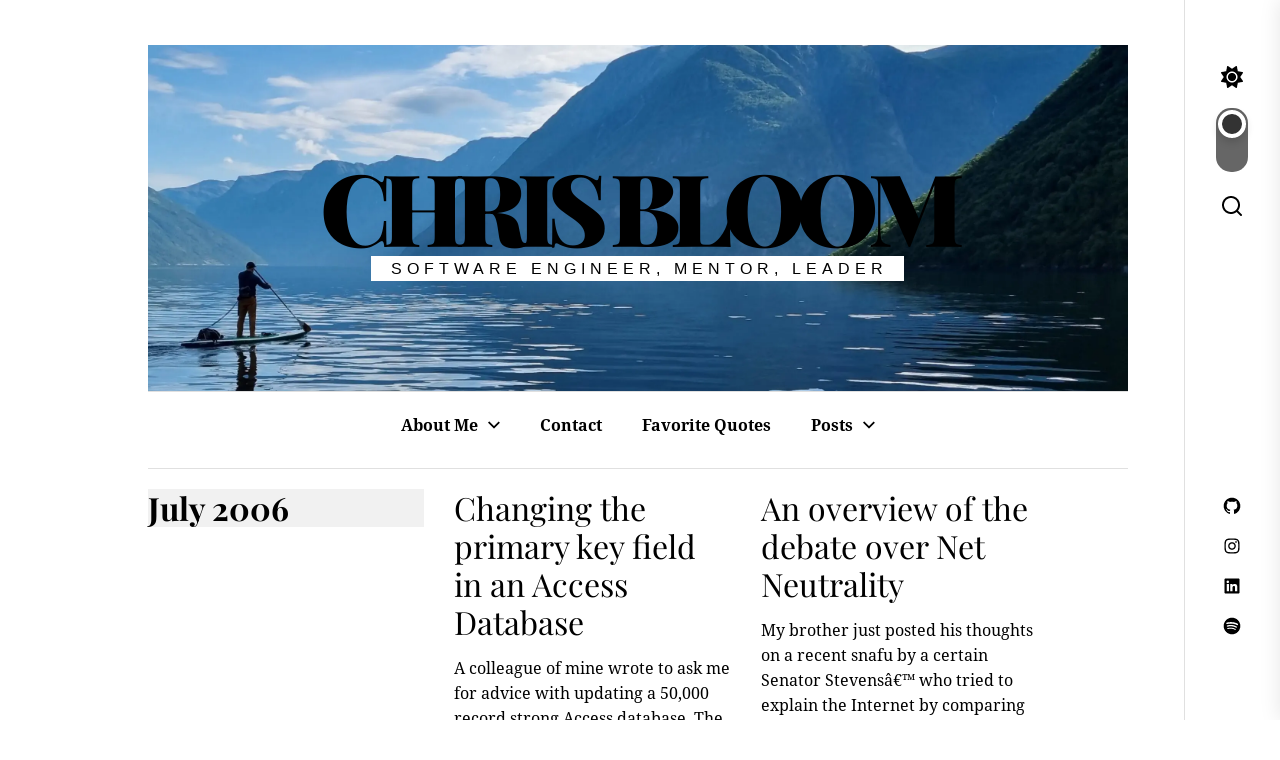

--- FILE ---
content_type: text/html; charset=utf-8
request_url: https://www.google.com/recaptcha/api2/anchor?ar=1&k=6LeuuR8pAAAAALFTO9YOMJILKAAq04swDKA5PoXb&co=aHR0cHM6Ly93d3cuY2hyaXN0b3BoZXJibG9vbS5jb206NDQz&hl=en&v=9TiwnJFHeuIw_s0wSd3fiKfN&size=invisible&anchor-ms=20000&execute-ms=30000&cb=p9ynka3xq28w
body_size: 48346
content:
<!DOCTYPE HTML><html dir="ltr" lang="en"><head><meta http-equiv="Content-Type" content="text/html; charset=UTF-8">
<meta http-equiv="X-UA-Compatible" content="IE=edge">
<title>reCAPTCHA</title>
<style type="text/css">
/* cyrillic-ext */
@font-face {
  font-family: 'Roboto';
  font-style: normal;
  font-weight: 400;
  font-stretch: 100%;
  src: url(//fonts.gstatic.com/s/roboto/v48/KFO7CnqEu92Fr1ME7kSn66aGLdTylUAMa3GUBHMdazTgWw.woff2) format('woff2');
  unicode-range: U+0460-052F, U+1C80-1C8A, U+20B4, U+2DE0-2DFF, U+A640-A69F, U+FE2E-FE2F;
}
/* cyrillic */
@font-face {
  font-family: 'Roboto';
  font-style: normal;
  font-weight: 400;
  font-stretch: 100%;
  src: url(//fonts.gstatic.com/s/roboto/v48/KFO7CnqEu92Fr1ME7kSn66aGLdTylUAMa3iUBHMdazTgWw.woff2) format('woff2');
  unicode-range: U+0301, U+0400-045F, U+0490-0491, U+04B0-04B1, U+2116;
}
/* greek-ext */
@font-face {
  font-family: 'Roboto';
  font-style: normal;
  font-weight: 400;
  font-stretch: 100%;
  src: url(//fonts.gstatic.com/s/roboto/v48/KFO7CnqEu92Fr1ME7kSn66aGLdTylUAMa3CUBHMdazTgWw.woff2) format('woff2');
  unicode-range: U+1F00-1FFF;
}
/* greek */
@font-face {
  font-family: 'Roboto';
  font-style: normal;
  font-weight: 400;
  font-stretch: 100%;
  src: url(//fonts.gstatic.com/s/roboto/v48/KFO7CnqEu92Fr1ME7kSn66aGLdTylUAMa3-UBHMdazTgWw.woff2) format('woff2');
  unicode-range: U+0370-0377, U+037A-037F, U+0384-038A, U+038C, U+038E-03A1, U+03A3-03FF;
}
/* math */
@font-face {
  font-family: 'Roboto';
  font-style: normal;
  font-weight: 400;
  font-stretch: 100%;
  src: url(//fonts.gstatic.com/s/roboto/v48/KFO7CnqEu92Fr1ME7kSn66aGLdTylUAMawCUBHMdazTgWw.woff2) format('woff2');
  unicode-range: U+0302-0303, U+0305, U+0307-0308, U+0310, U+0312, U+0315, U+031A, U+0326-0327, U+032C, U+032F-0330, U+0332-0333, U+0338, U+033A, U+0346, U+034D, U+0391-03A1, U+03A3-03A9, U+03B1-03C9, U+03D1, U+03D5-03D6, U+03F0-03F1, U+03F4-03F5, U+2016-2017, U+2034-2038, U+203C, U+2040, U+2043, U+2047, U+2050, U+2057, U+205F, U+2070-2071, U+2074-208E, U+2090-209C, U+20D0-20DC, U+20E1, U+20E5-20EF, U+2100-2112, U+2114-2115, U+2117-2121, U+2123-214F, U+2190, U+2192, U+2194-21AE, U+21B0-21E5, U+21F1-21F2, U+21F4-2211, U+2213-2214, U+2216-22FF, U+2308-230B, U+2310, U+2319, U+231C-2321, U+2336-237A, U+237C, U+2395, U+239B-23B7, U+23D0, U+23DC-23E1, U+2474-2475, U+25AF, U+25B3, U+25B7, U+25BD, U+25C1, U+25CA, U+25CC, U+25FB, U+266D-266F, U+27C0-27FF, U+2900-2AFF, U+2B0E-2B11, U+2B30-2B4C, U+2BFE, U+3030, U+FF5B, U+FF5D, U+1D400-1D7FF, U+1EE00-1EEFF;
}
/* symbols */
@font-face {
  font-family: 'Roboto';
  font-style: normal;
  font-weight: 400;
  font-stretch: 100%;
  src: url(//fonts.gstatic.com/s/roboto/v48/KFO7CnqEu92Fr1ME7kSn66aGLdTylUAMaxKUBHMdazTgWw.woff2) format('woff2');
  unicode-range: U+0001-000C, U+000E-001F, U+007F-009F, U+20DD-20E0, U+20E2-20E4, U+2150-218F, U+2190, U+2192, U+2194-2199, U+21AF, U+21E6-21F0, U+21F3, U+2218-2219, U+2299, U+22C4-22C6, U+2300-243F, U+2440-244A, U+2460-24FF, U+25A0-27BF, U+2800-28FF, U+2921-2922, U+2981, U+29BF, U+29EB, U+2B00-2BFF, U+4DC0-4DFF, U+FFF9-FFFB, U+10140-1018E, U+10190-1019C, U+101A0, U+101D0-101FD, U+102E0-102FB, U+10E60-10E7E, U+1D2C0-1D2D3, U+1D2E0-1D37F, U+1F000-1F0FF, U+1F100-1F1AD, U+1F1E6-1F1FF, U+1F30D-1F30F, U+1F315, U+1F31C, U+1F31E, U+1F320-1F32C, U+1F336, U+1F378, U+1F37D, U+1F382, U+1F393-1F39F, U+1F3A7-1F3A8, U+1F3AC-1F3AF, U+1F3C2, U+1F3C4-1F3C6, U+1F3CA-1F3CE, U+1F3D4-1F3E0, U+1F3ED, U+1F3F1-1F3F3, U+1F3F5-1F3F7, U+1F408, U+1F415, U+1F41F, U+1F426, U+1F43F, U+1F441-1F442, U+1F444, U+1F446-1F449, U+1F44C-1F44E, U+1F453, U+1F46A, U+1F47D, U+1F4A3, U+1F4B0, U+1F4B3, U+1F4B9, U+1F4BB, U+1F4BF, U+1F4C8-1F4CB, U+1F4D6, U+1F4DA, U+1F4DF, U+1F4E3-1F4E6, U+1F4EA-1F4ED, U+1F4F7, U+1F4F9-1F4FB, U+1F4FD-1F4FE, U+1F503, U+1F507-1F50B, U+1F50D, U+1F512-1F513, U+1F53E-1F54A, U+1F54F-1F5FA, U+1F610, U+1F650-1F67F, U+1F687, U+1F68D, U+1F691, U+1F694, U+1F698, U+1F6AD, U+1F6B2, U+1F6B9-1F6BA, U+1F6BC, U+1F6C6-1F6CF, U+1F6D3-1F6D7, U+1F6E0-1F6EA, U+1F6F0-1F6F3, U+1F6F7-1F6FC, U+1F700-1F7FF, U+1F800-1F80B, U+1F810-1F847, U+1F850-1F859, U+1F860-1F887, U+1F890-1F8AD, U+1F8B0-1F8BB, U+1F8C0-1F8C1, U+1F900-1F90B, U+1F93B, U+1F946, U+1F984, U+1F996, U+1F9E9, U+1FA00-1FA6F, U+1FA70-1FA7C, U+1FA80-1FA89, U+1FA8F-1FAC6, U+1FACE-1FADC, U+1FADF-1FAE9, U+1FAF0-1FAF8, U+1FB00-1FBFF;
}
/* vietnamese */
@font-face {
  font-family: 'Roboto';
  font-style: normal;
  font-weight: 400;
  font-stretch: 100%;
  src: url(//fonts.gstatic.com/s/roboto/v48/KFO7CnqEu92Fr1ME7kSn66aGLdTylUAMa3OUBHMdazTgWw.woff2) format('woff2');
  unicode-range: U+0102-0103, U+0110-0111, U+0128-0129, U+0168-0169, U+01A0-01A1, U+01AF-01B0, U+0300-0301, U+0303-0304, U+0308-0309, U+0323, U+0329, U+1EA0-1EF9, U+20AB;
}
/* latin-ext */
@font-face {
  font-family: 'Roboto';
  font-style: normal;
  font-weight: 400;
  font-stretch: 100%;
  src: url(//fonts.gstatic.com/s/roboto/v48/KFO7CnqEu92Fr1ME7kSn66aGLdTylUAMa3KUBHMdazTgWw.woff2) format('woff2');
  unicode-range: U+0100-02BA, U+02BD-02C5, U+02C7-02CC, U+02CE-02D7, U+02DD-02FF, U+0304, U+0308, U+0329, U+1D00-1DBF, U+1E00-1E9F, U+1EF2-1EFF, U+2020, U+20A0-20AB, U+20AD-20C0, U+2113, U+2C60-2C7F, U+A720-A7FF;
}
/* latin */
@font-face {
  font-family: 'Roboto';
  font-style: normal;
  font-weight: 400;
  font-stretch: 100%;
  src: url(//fonts.gstatic.com/s/roboto/v48/KFO7CnqEu92Fr1ME7kSn66aGLdTylUAMa3yUBHMdazQ.woff2) format('woff2');
  unicode-range: U+0000-00FF, U+0131, U+0152-0153, U+02BB-02BC, U+02C6, U+02DA, U+02DC, U+0304, U+0308, U+0329, U+2000-206F, U+20AC, U+2122, U+2191, U+2193, U+2212, U+2215, U+FEFF, U+FFFD;
}
/* cyrillic-ext */
@font-face {
  font-family: 'Roboto';
  font-style: normal;
  font-weight: 500;
  font-stretch: 100%;
  src: url(//fonts.gstatic.com/s/roboto/v48/KFO7CnqEu92Fr1ME7kSn66aGLdTylUAMa3GUBHMdazTgWw.woff2) format('woff2');
  unicode-range: U+0460-052F, U+1C80-1C8A, U+20B4, U+2DE0-2DFF, U+A640-A69F, U+FE2E-FE2F;
}
/* cyrillic */
@font-face {
  font-family: 'Roboto';
  font-style: normal;
  font-weight: 500;
  font-stretch: 100%;
  src: url(//fonts.gstatic.com/s/roboto/v48/KFO7CnqEu92Fr1ME7kSn66aGLdTylUAMa3iUBHMdazTgWw.woff2) format('woff2');
  unicode-range: U+0301, U+0400-045F, U+0490-0491, U+04B0-04B1, U+2116;
}
/* greek-ext */
@font-face {
  font-family: 'Roboto';
  font-style: normal;
  font-weight: 500;
  font-stretch: 100%;
  src: url(//fonts.gstatic.com/s/roboto/v48/KFO7CnqEu92Fr1ME7kSn66aGLdTylUAMa3CUBHMdazTgWw.woff2) format('woff2');
  unicode-range: U+1F00-1FFF;
}
/* greek */
@font-face {
  font-family: 'Roboto';
  font-style: normal;
  font-weight: 500;
  font-stretch: 100%;
  src: url(//fonts.gstatic.com/s/roboto/v48/KFO7CnqEu92Fr1ME7kSn66aGLdTylUAMa3-UBHMdazTgWw.woff2) format('woff2');
  unicode-range: U+0370-0377, U+037A-037F, U+0384-038A, U+038C, U+038E-03A1, U+03A3-03FF;
}
/* math */
@font-face {
  font-family: 'Roboto';
  font-style: normal;
  font-weight: 500;
  font-stretch: 100%;
  src: url(//fonts.gstatic.com/s/roboto/v48/KFO7CnqEu92Fr1ME7kSn66aGLdTylUAMawCUBHMdazTgWw.woff2) format('woff2');
  unicode-range: U+0302-0303, U+0305, U+0307-0308, U+0310, U+0312, U+0315, U+031A, U+0326-0327, U+032C, U+032F-0330, U+0332-0333, U+0338, U+033A, U+0346, U+034D, U+0391-03A1, U+03A3-03A9, U+03B1-03C9, U+03D1, U+03D5-03D6, U+03F0-03F1, U+03F4-03F5, U+2016-2017, U+2034-2038, U+203C, U+2040, U+2043, U+2047, U+2050, U+2057, U+205F, U+2070-2071, U+2074-208E, U+2090-209C, U+20D0-20DC, U+20E1, U+20E5-20EF, U+2100-2112, U+2114-2115, U+2117-2121, U+2123-214F, U+2190, U+2192, U+2194-21AE, U+21B0-21E5, U+21F1-21F2, U+21F4-2211, U+2213-2214, U+2216-22FF, U+2308-230B, U+2310, U+2319, U+231C-2321, U+2336-237A, U+237C, U+2395, U+239B-23B7, U+23D0, U+23DC-23E1, U+2474-2475, U+25AF, U+25B3, U+25B7, U+25BD, U+25C1, U+25CA, U+25CC, U+25FB, U+266D-266F, U+27C0-27FF, U+2900-2AFF, U+2B0E-2B11, U+2B30-2B4C, U+2BFE, U+3030, U+FF5B, U+FF5D, U+1D400-1D7FF, U+1EE00-1EEFF;
}
/* symbols */
@font-face {
  font-family: 'Roboto';
  font-style: normal;
  font-weight: 500;
  font-stretch: 100%;
  src: url(//fonts.gstatic.com/s/roboto/v48/KFO7CnqEu92Fr1ME7kSn66aGLdTylUAMaxKUBHMdazTgWw.woff2) format('woff2');
  unicode-range: U+0001-000C, U+000E-001F, U+007F-009F, U+20DD-20E0, U+20E2-20E4, U+2150-218F, U+2190, U+2192, U+2194-2199, U+21AF, U+21E6-21F0, U+21F3, U+2218-2219, U+2299, U+22C4-22C6, U+2300-243F, U+2440-244A, U+2460-24FF, U+25A0-27BF, U+2800-28FF, U+2921-2922, U+2981, U+29BF, U+29EB, U+2B00-2BFF, U+4DC0-4DFF, U+FFF9-FFFB, U+10140-1018E, U+10190-1019C, U+101A0, U+101D0-101FD, U+102E0-102FB, U+10E60-10E7E, U+1D2C0-1D2D3, U+1D2E0-1D37F, U+1F000-1F0FF, U+1F100-1F1AD, U+1F1E6-1F1FF, U+1F30D-1F30F, U+1F315, U+1F31C, U+1F31E, U+1F320-1F32C, U+1F336, U+1F378, U+1F37D, U+1F382, U+1F393-1F39F, U+1F3A7-1F3A8, U+1F3AC-1F3AF, U+1F3C2, U+1F3C4-1F3C6, U+1F3CA-1F3CE, U+1F3D4-1F3E0, U+1F3ED, U+1F3F1-1F3F3, U+1F3F5-1F3F7, U+1F408, U+1F415, U+1F41F, U+1F426, U+1F43F, U+1F441-1F442, U+1F444, U+1F446-1F449, U+1F44C-1F44E, U+1F453, U+1F46A, U+1F47D, U+1F4A3, U+1F4B0, U+1F4B3, U+1F4B9, U+1F4BB, U+1F4BF, U+1F4C8-1F4CB, U+1F4D6, U+1F4DA, U+1F4DF, U+1F4E3-1F4E6, U+1F4EA-1F4ED, U+1F4F7, U+1F4F9-1F4FB, U+1F4FD-1F4FE, U+1F503, U+1F507-1F50B, U+1F50D, U+1F512-1F513, U+1F53E-1F54A, U+1F54F-1F5FA, U+1F610, U+1F650-1F67F, U+1F687, U+1F68D, U+1F691, U+1F694, U+1F698, U+1F6AD, U+1F6B2, U+1F6B9-1F6BA, U+1F6BC, U+1F6C6-1F6CF, U+1F6D3-1F6D7, U+1F6E0-1F6EA, U+1F6F0-1F6F3, U+1F6F7-1F6FC, U+1F700-1F7FF, U+1F800-1F80B, U+1F810-1F847, U+1F850-1F859, U+1F860-1F887, U+1F890-1F8AD, U+1F8B0-1F8BB, U+1F8C0-1F8C1, U+1F900-1F90B, U+1F93B, U+1F946, U+1F984, U+1F996, U+1F9E9, U+1FA00-1FA6F, U+1FA70-1FA7C, U+1FA80-1FA89, U+1FA8F-1FAC6, U+1FACE-1FADC, U+1FADF-1FAE9, U+1FAF0-1FAF8, U+1FB00-1FBFF;
}
/* vietnamese */
@font-face {
  font-family: 'Roboto';
  font-style: normal;
  font-weight: 500;
  font-stretch: 100%;
  src: url(//fonts.gstatic.com/s/roboto/v48/KFO7CnqEu92Fr1ME7kSn66aGLdTylUAMa3OUBHMdazTgWw.woff2) format('woff2');
  unicode-range: U+0102-0103, U+0110-0111, U+0128-0129, U+0168-0169, U+01A0-01A1, U+01AF-01B0, U+0300-0301, U+0303-0304, U+0308-0309, U+0323, U+0329, U+1EA0-1EF9, U+20AB;
}
/* latin-ext */
@font-face {
  font-family: 'Roboto';
  font-style: normal;
  font-weight: 500;
  font-stretch: 100%;
  src: url(//fonts.gstatic.com/s/roboto/v48/KFO7CnqEu92Fr1ME7kSn66aGLdTylUAMa3KUBHMdazTgWw.woff2) format('woff2');
  unicode-range: U+0100-02BA, U+02BD-02C5, U+02C7-02CC, U+02CE-02D7, U+02DD-02FF, U+0304, U+0308, U+0329, U+1D00-1DBF, U+1E00-1E9F, U+1EF2-1EFF, U+2020, U+20A0-20AB, U+20AD-20C0, U+2113, U+2C60-2C7F, U+A720-A7FF;
}
/* latin */
@font-face {
  font-family: 'Roboto';
  font-style: normal;
  font-weight: 500;
  font-stretch: 100%;
  src: url(//fonts.gstatic.com/s/roboto/v48/KFO7CnqEu92Fr1ME7kSn66aGLdTylUAMa3yUBHMdazQ.woff2) format('woff2');
  unicode-range: U+0000-00FF, U+0131, U+0152-0153, U+02BB-02BC, U+02C6, U+02DA, U+02DC, U+0304, U+0308, U+0329, U+2000-206F, U+20AC, U+2122, U+2191, U+2193, U+2212, U+2215, U+FEFF, U+FFFD;
}
/* cyrillic-ext */
@font-face {
  font-family: 'Roboto';
  font-style: normal;
  font-weight: 900;
  font-stretch: 100%;
  src: url(//fonts.gstatic.com/s/roboto/v48/KFO7CnqEu92Fr1ME7kSn66aGLdTylUAMa3GUBHMdazTgWw.woff2) format('woff2');
  unicode-range: U+0460-052F, U+1C80-1C8A, U+20B4, U+2DE0-2DFF, U+A640-A69F, U+FE2E-FE2F;
}
/* cyrillic */
@font-face {
  font-family: 'Roboto';
  font-style: normal;
  font-weight: 900;
  font-stretch: 100%;
  src: url(//fonts.gstatic.com/s/roboto/v48/KFO7CnqEu92Fr1ME7kSn66aGLdTylUAMa3iUBHMdazTgWw.woff2) format('woff2');
  unicode-range: U+0301, U+0400-045F, U+0490-0491, U+04B0-04B1, U+2116;
}
/* greek-ext */
@font-face {
  font-family: 'Roboto';
  font-style: normal;
  font-weight: 900;
  font-stretch: 100%;
  src: url(//fonts.gstatic.com/s/roboto/v48/KFO7CnqEu92Fr1ME7kSn66aGLdTylUAMa3CUBHMdazTgWw.woff2) format('woff2');
  unicode-range: U+1F00-1FFF;
}
/* greek */
@font-face {
  font-family: 'Roboto';
  font-style: normal;
  font-weight: 900;
  font-stretch: 100%;
  src: url(//fonts.gstatic.com/s/roboto/v48/KFO7CnqEu92Fr1ME7kSn66aGLdTylUAMa3-UBHMdazTgWw.woff2) format('woff2');
  unicode-range: U+0370-0377, U+037A-037F, U+0384-038A, U+038C, U+038E-03A1, U+03A3-03FF;
}
/* math */
@font-face {
  font-family: 'Roboto';
  font-style: normal;
  font-weight: 900;
  font-stretch: 100%;
  src: url(//fonts.gstatic.com/s/roboto/v48/KFO7CnqEu92Fr1ME7kSn66aGLdTylUAMawCUBHMdazTgWw.woff2) format('woff2');
  unicode-range: U+0302-0303, U+0305, U+0307-0308, U+0310, U+0312, U+0315, U+031A, U+0326-0327, U+032C, U+032F-0330, U+0332-0333, U+0338, U+033A, U+0346, U+034D, U+0391-03A1, U+03A3-03A9, U+03B1-03C9, U+03D1, U+03D5-03D6, U+03F0-03F1, U+03F4-03F5, U+2016-2017, U+2034-2038, U+203C, U+2040, U+2043, U+2047, U+2050, U+2057, U+205F, U+2070-2071, U+2074-208E, U+2090-209C, U+20D0-20DC, U+20E1, U+20E5-20EF, U+2100-2112, U+2114-2115, U+2117-2121, U+2123-214F, U+2190, U+2192, U+2194-21AE, U+21B0-21E5, U+21F1-21F2, U+21F4-2211, U+2213-2214, U+2216-22FF, U+2308-230B, U+2310, U+2319, U+231C-2321, U+2336-237A, U+237C, U+2395, U+239B-23B7, U+23D0, U+23DC-23E1, U+2474-2475, U+25AF, U+25B3, U+25B7, U+25BD, U+25C1, U+25CA, U+25CC, U+25FB, U+266D-266F, U+27C0-27FF, U+2900-2AFF, U+2B0E-2B11, U+2B30-2B4C, U+2BFE, U+3030, U+FF5B, U+FF5D, U+1D400-1D7FF, U+1EE00-1EEFF;
}
/* symbols */
@font-face {
  font-family: 'Roboto';
  font-style: normal;
  font-weight: 900;
  font-stretch: 100%;
  src: url(//fonts.gstatic.com/s/roboto/v48/KFO7CnqEu92Fr1ME7kSn66aGLdTylUAMaxKUBHMdazTgWw.woff2) format('woff2');
  unicode-range: U+0001-000C, U+000E-001F, U+007F-009F, U+20DD-20E0, U+20E2-20E4, U+2150-218F, U+2190, U+2192, U+2194-2199, U+21AF, U+21E6-21F0, U+21F3, U+2218-2219, U+2299, U+22C4-22C6, U+2300-243F, U+2440-244A, U+2460-24FF, U+25A0-27BF, U+2800-28FF, U+2921-2922, U+2981, U+29BF, U+29EB, U+2B00-2BFF, U+4DC0-4DFF, U+FFF9-FFFB, U+10140-1018E, U+10190-1019C, U+101A0, U+101D0-101FD, U+102E0-102FB, U+10E60-10E7E, U+1D2C0-1D2D3, U+1D2E0-1D37F, U+1F000-1F0FF, U+1F100-1F1AD, U+1F1E6-1F1FF, U+1F30D-1F30F, U+1F315, U+1F31C, U+1F31E, U+1F320-1F32C, U+1F336, U+1F378, U+1F37D, U+1F382, U+1F393-1F39F, U+1F3A7-1F3A8, U+1F3AC-1F3AF, U+1F3C2, U+1F3C4-1F3C6, U+1F3CA-1F3CE, U+1F3D4-1F3E0, U+1F3ED, U+1F3F1-1F3F3, U+1F3F5-1F3F7, U+1F408, U+1F415, U+1F41F, U+1F426, U+1F43F, U+1F441-1F442, U+1F444, U+1F446-1F449, U+1F44C-1F44E, U+1F453, U+1F46A, U+1F47D, U+1F4A3, U+1F4B0, U+1F4B3, U+1F4B9, U+1F4BB, U+1F4BF, U+1F4C8-1F4CB, U+1F4D6, U+1F4DA, U+1F4DF, U+1F4E3-1F4E6, U+1F4EA-1F4ED, U+1F4F7, U+1F4F9-1F4FB, U+1F4FD-1F4FE, U+1F503, U+1F507-1F50B, U+1F50D, U+1F512-1F513, U+1F53E-1F54A, U+1F54F-1F5FA, U+1F610, U+1F650-1F67F, U+1F687, U+1F68D, U+1F691, U+1F694, U+1F698, U+1F6AD, U+1F6B2, U+1F6B9-1F6BA, U+1F6BC, U+1F6C6-1F6CF, U+1F6D3-1F6D7, U+1F6E0-1F6EA, U+1F6F0-1F6F3, U+1F6F7-1F6FC, U+1F700-1F7FF, U+1F800-1F80B, U+1F810-1F847, U+1F850-1F859, U+1F860-1F887, U+1F890-1F8AD, U+1F8B0-1F8BB, U+1F8C0-1F8C1, U+1F900-1F90B, U+1F93B, U+1F946, U+1F984, U+1F996, U+1F9E9, U+1FA00-1FA6F, U+1FA70-1FA7C, U+1FA80-1FA89, U+1FA8F-1FAC6, U+1FACE-1FADC, U+1FADF-1FAE9, U+1FAF0-1FAF8, U+1FB00-1FBFF;
}
/* vietnamese */
@font-face {
  font-family: 'Roboto';
  font-style: normal;
  font-weight: 900;
  font-stretch: 100%;
  src: url(//fonts.gstatic.com/s/roboto/v48/KFO7CnqEu92Fr1ME7kSn66aGLdTylUAMa3OUBHMdazTgWw.woff2) format('woff2');
  unicode-range: U+0102-0103, U+0110-0111, U+0128-0129, U+0168-0169, U+01A0-01A1, U+01AF-01B0, U+0300-0301, U+0303-0304, U+0308-0309, U+0323, U+0329, U+1EA0-1EF9, U+20AB;
}
/* latin-ext */
@font-face {
  font-family: 'Roboto';
  font-style: normal;
  font-weight: 900;
  font-stretch: 100%;
  src: url(//fonts.gstatic.com/s/roboto/v48/KFO7CnqEu92Fr1ME7kSn66aGLdTylUAMa3KUBHMdazTgWw.woff2) format('woff2');
  unicode-range: U+0100-02BA, U+02BD-02C5, U+02C7-02CC, U+02CE-02D7, U+02DD-02FF, U+0304, U+0308, U+0329, U+1D00-1DBF, U+1E00-1E9F, U+1EF2-1EFF, U+2020, U+20A0-20AB, U+20AD-20C0, U+2113, U+2C60-2C7F, U+A720-A7FF;
}
/* latin */
@font-face {
  font-family: 'Roboto';
  font-style: normal;
  font-weight: 900;
  font-stretch: 100%;
  src: url(//fonts.gstatic.com/s/roboto/v48/KFO7CnqEu92Fr1ME7kSn66aGLdTylUAMa3yUBHMdazQ.woff2) format('woff2');
  unicode-range: U+0000-00FF, U+0131, U+0152-0153, U+02BB-02BC, U+02C6, U+02DA, U+02DC, U+0304, U+0308, U+0329, U+2000-206F, U+20AC, U+2122, U+2191, U+2193, U+2212, U+2215, U+FEFF, U+FFFD;
}

</style>
<link rel="stylesheet" type="text/css" href="https://www.gstatic.com/recaptcha/releases/9TiwnJFHeuIw_s0wSd3fiKfN/styles__ltr.css">
<script nonce="OXQzrCha4eAGvuEXDRKwYA" type="text/javascript">window['__recaptcha_api'] = 'https://www.google.com/recaptcha/api2/';</script>
<script type="text/javascript" src="https://www.gstatic.com/recaptcha/releases/9TiwnJFHeuIw_s0wSd3fiKfN/recaptcha__en.js" nonce="OXQzrCha4eAGvuEXDRKwYA">
      
    </script></head>
<body><div id="rc-anchor-alert" class="rc-anchor-alert"></div>
<input type="hidden" id="recaptcha-token" value="[base64]">
<script type="text/javascript" nonce="OXQzrCha4eAGvuEXDRKwYA">
      recaptcha.anchor.Main.init("[\x22ainput\x22,[\x22bgdata\x22,\x22\x22,\[base64]/[base64]/[base64]/[base64]/[base64]/[base64]/KGcoTywyNTMsTy5PKSxVRyhPLEMpKTpnKE8sMjUzLEMpLE8pKSxsKSksTykpfSxieT1mdW5jdGlvbihDLE8sdSxsKXtmb3IobD0odT1SKEMpLDApO08+MDtPLS0pbD1sPDw4fFooQyk7ZyhDLHUsbCl9LFVHPWZ1bmN0aW9uKEMsTyl7Qy5pLmxlbmd0aD4xMDQ/[base64]/[base64]/[base64]/[base64]/[base64]/[base64]/[base64]\\u003d\x22,\[base64]\\u003d\\u003d\x22,\[base64]/DmcKtw4g/[base64]/Cln/Ct2NHcHltQMOeAWN6VEDDmX7Cv8OYwoTClcOWL0/Ci0HCtBMiXwrCnMOMw7lRw4FBwr5NwpRqYDrCoGbDnsOVWcONKcKWQSApwqrCmmkHw7DCgGrCrsO5ZcO4bSfCnsOBwr7DocK2w4oBw6nCjMOSwrHClEh/wrhJJ2rDg8Kcw6DCr8KQSyMYNx42wqkpWMKdwpNMHMOpwqrDocOHwrzDmMKjw6hjw67DtsO2w6Rxwrt6wp7CkwAvfcK/[base64]/wqbCkMK+d00IX8ODciDDt8OUwq3DjA9XCMKKAV7DucKjfQs2XsO2Q0NTw6LCl3URw5ZlAG3Dm8KJwpLDo8ONw5jDg8O9fMOxw7XCqMKcQcORw6HDo8KKwoTCtnM+AsOrwrHDl8OKw4EIPxsnRcO5w7jDvkFZw7t5w5PDmG8owo/DtVjClsKdw6nDn8O5wpTCvcKSfcOTO8KLBMONw45qwqFYw5pCwqLCvMO1w7ECQ8KzTXPCtQ/[base64]/[base64]/DgsKNwpLCnzDCg8ONwpVKw6fCmWHChEpPMkh/Ch/DgsKaw4YjWsO3w5lVw7M5w50cLMKhw4HCsMKwMDF0I8KRwqdDw4LChRBBMcOjS2HCn8KmKcKvesOow5NOw5J/U8OjIcK1PcOIw5jDhMKBw7PCgMOmDTXClMOywrkfw5vDk3l1wqY2wpPDrAIcwrnCvn51wqjDqsKJOygMH8KJw4ZhKk/[base64]/Cj8KBIjnClybDtcKgbMOVBX49EW48w7zDpcOzw5IpwoFAw7Ziw61ACXZkN1gqwojCo0ZiKMOHwrHCjsKAVx3CrcKyXUACwrJnB8OzwqbDo8OVw450XEE/[base64]/DvHvDlT9lccO4WGfCmgbCs8OCUMOUwo/Ds3gtMcOJNsKewqwSwpLDvF3DjyATw4vDlsKvVsOlPMOvw7tkw5hRf8OZHnYFw5I8Bh3DhsK3w49ZH8OrwovDq0BDJMO0wrLDpMOmw4fDhFQXScKoDcOCwoE7IGg3w64awrTDpsKDwp47bQPCrQbDpMKGw6BpwpJswqXDqA4IHMO/SEx0w5/[base64]/[base64]/CnnDDt8OMwrFECDvDhEDDnMOHwrwxwoPDk1TDoQkvwrbDuQDCtcOOJ1weBVHClWTDqcOSwpHDtsKWUFDCsGvDosOXUcOsw6XCkh5Aw60SO8KUTQhvV8OOw5kkwonDpWJdT8KDI0lNw5nDssO/[base64]/[base64]/wrfCqcOww4jCrcK1w5rCn8KBVWfDiMOdwoXDncOUPFEDw4ZjciJHNcONEMOzRsOrwpESw6RDPSERw43DoWxQwqoHw6/Cs1Q1wqzCksKvwonCnDxbUix8fgLCpcOXECoGwoVxF8OUwpt3dMOQcsKqwrXDnXzCpcOTwr/[base64]/[base64]/[base64]/w7M/SMKkQxoAR8KJw7HCty3Dt8OYKMOKw6zDr8Kjwqs8QB/[base64]/DqQvDnMKDS8K4IBrDu8KGwqVcXUTDvC/[base64]/[base64]/CkWYqw7PDqgPCvXZrwozDoMK6EyHCnmXClMOZcEXDnFfCvcOuPMOzWsK+wpfDgMKxwpJmwqzCq8KIVxnCtj/DnUbCkkpFwoXDmlRXRXIMJcOEacKsw4DDr8KEBMObwqAWMcOtw6XDkMKUw7nDh8KxwpjCshHCsxLDsmdbIk7DtSjCh0rChMO3MMKyX24kN1/[base64]/[base64]/DixXDr8KNdVQ9w7bDrjzDln/ChsKkSW8HeMKQwq9fJTDCj8Kow57Cq8OJQsKvw4dpUwsHEA7CqgrDgcOvO8KOYT/DqG9OLsKmwpJswrRQwqXCucOxwqHCscKDDsOCakrCpcOEwo/CjWFLwo1qYMKnw7BxdMObPQ3CqHrCrHUlVsKZKmXCu8Kdw6nCuh/DpHnCvMKjajJiwr7Cu3/CnXDCsGNGNMKyG8KrHX7CpMKAwqDDp8KMRyDCpzccG8ODNMOhwqp0wq/[base64]/CrsK1cWwnHcKUw7kiwoPCjF0Xw6fDq8K1w6LCicK9wrjCg8OuD8K2wqJdwr0ewp1bw5XCgjEIwojChT3DtgrDmCVOL8Oyw4JZw7YhJMOuwq3DusKTdxnCgnpzQUbCncKGbMK1wonCigTCmXpJJsKDw5g+wq9+bnciw6jDo8ONesOCUsOswrF/[base64]/DhsO5SwU/D0ABw7QQOULDksKoVcKPw7DDlFTCmMOYwpLCkMKqw4/CqSDCn8O3W1LCg8OewqLDvsK/w5zDn8OZAD/[base64]/DsMOYwqI6QMK9QMKcX8KOecKzwppqwqbCgSovwo16w7PDmzZEwp/CsX4tw77Dr3xZLcORwrVKw5LDkUvChHARwrrCkMOiw7DCgcKgw5taAS0iXEDCjxFUUMOkOVzDmsK6WxhmfMOkwqkHPz0VX8OJw6rDnzDDh8OtRcO9d8OAPsKywoB/WyJwdwcteCotwqnCqWcoDi98wrt1w4oxw57DkxpNS2dGEz/CisKkwp9zewM0FcOkwoXDpjjDl8O+N1LDvCF2Aj11woTCiFcFw5QmOlLCjMOUw4DCnwzCgFrDvicswrHDq8Kzw5piw6loTBHChsKYw7PDicOcSMOFAsOQwr1Pw5AWbS/DpMK8wrnCtAUveUvCkMOncsKqw793wpjCr1NbNMORPcKrRELChEAgTW/[base64]/w53CjRHCtsOKIcK/w4cZw783wosFTcOdBcK9wpDDkMKjFRZbw73DrsKqwqE5W8Oqw6vCkSjCmsO+w5cJw5DDhMOIwqnCtcKOw6bDssKXw7Vww7zDsMOrbkkwYcKVwrzCjsOGw4cKNBUtwqBeZG/[base64]/Du8K6w6TDtcOGwr9UwpJ9TwPDhMOVwpfCq0/[base64]/DtBJbwqAtwozCu8Oxe8K1K8Oywph0w7PDssKKYMKmYsKTTMKlFE8kwoDCucKRKAXCn3DDmcKDf3wydzg8PgfCiMKmOsKYw5J+LMKRw7hqIWbChA/CpV/[base64]/DusKDw53CmMK5R8OxwpTCrCPDocO5w4E/w4cPLyXDqAoxw6BQwq5GImBwwp/[base64]/woPChyrCkcOTw4nDlhhCACTDux/DnMKww6Muw4/CqC90wovDuHMLw63DqW9hGMK0S8O4IMK1wrR3w7HDvsKVGCLDlBvDuTPCkGTDnWnDgmjClyLCnsKPNsKvFsKbHMKAdRzCt2dawqzCulQ0NG01IB7Dr3DCsVvCgcKUUk1Gwp4vwoR/w4DCv8OoJV4+w4rCicKAwqLDlMK5wrvDvMOTX2TDgDkyWcOKwo7DkkZWw691MzbCoDc1wqXCiMKmU0rCrcKna8O2w6LDmy8GC8OqwrfCigBkEsKJw4Imw5cTw7fDpzPCsR4mE8OFw4UEw4UQw5MfRcOFaC/DtsKVw5gsQcK3bMOSKF/[base64]/w6PCncKDw5fCjHjDk8K5wq5qwrUXwpk0dcKew5hwwr/DiS9kAx3Dm8KFw7Z/PyMnwobDqzjCucO8w4Bxw63CthfDnhg/QBTDvgrDnGoYb0jCjQPDjcKswoLDhsOWw7sSZsK5BcO5wpTDux7CvW3Dnh3DrBHDgEPClcOswqBrwoBvwrdpRn3DkcKdwrPDgsO5w5XCkEzDk8OCw5RNOXY7wpg8w6YgSgbChMObw7csw5kmMg7Do8O/[base64]/wowMwrnCgxzDt8Olw6bDqsO+wpZUQMK5w74DYMKHwrHDgsKQw4ceaMKjw7cvwprCtCrClMKywr9IOcO8R355wpnCsMO9MsKDagQ3fMO2wo8ZWcK0J8KpwrYOdGM4aMOTJMK7wqgjCMObX8OFw4p2w6LCgw3DnMOKwo/[base64]/[base64]/wo7DrFDCp1wqDsOjQmvDisKSKGDDs8KIbMOew51KOmfClzEsdz/[base64]/Cv8OXYVTCqCjDrsKmOMOfIAkESFPDiUttwoPDpcK4w4zCqMOMwoLDqjfCsmTDo3DDrwXCkcKscMKHw4kKwpI9KkRXwp/DlWpvw4wyH2ljw5ZfIMKLDwLDvHtmwpgASsKVKMKqwrQ/w6DCv8O1fsOtDsOfGVoJw7/[base64]/DuQcuQsOnw4rDpcOIw6LDisO0YMO5w4XDicOtw5nDvypCcsOfQ17DiMONw7wXw7jDtsOOG8KZNiXDuifCoEZVw6bCl8OAw7ZNK0skOsOrD1PCtcOfwovDuWc0XMOLSRHDqnNdw7rCrMKacEDDnmwGwpDCtA/Dhwh1eRLCrVdxRAcBasOXw47Dgh3CiMK1HmgWw7hewprCoxcwBMOePjjDnXZHw7nCuwpHQcKTwoLDgB5tLWnCl8OFCz8zJlrCploPw7pOw7wIIWgdw4h6OcOKYMO8HBQ6U0J/w6nCocO3c3PCu3scFXfChlMmHMO+JcKJwpM2TwU1w4U5w7jDnh7CjsOnw7NfRGDDk8KnXXDCgiZ8w5VpGmRpC3ppwq7DhMKGw6rChcKIw4fDv1XCnANFGMO7w4JOSsKLOFLCvmIvwoDCtsKJwqfDk8O3w6/CigLCmxnDu8Oowp4xwq7CtsOJSGhgcsKbwpHDlmrCijPCviLDrMKTJ04YR2IDQlR5w70Uw6NKwqbCnsK5wrRlw4PDimDCunjDvxgoBsKTNAEMDsKOA8OuwoXDgsKkKRVPw7fDv8K1wr9Fw6fDo8KVT2TDncKGbQfDsnwwwqYHbsO9YERswqEjw5Mmwq/DrxfCow5ww4bCusKpwo0XYsO4w47Dg8KQwoDCoAfCmxxSXzPCqcO9QC1mwqJ9wrddw7TDqytTIcKLakkeI3PCucKSwqrDkFITw4wkKht/GAY8wodKMW8jwqlJwqsnVxccwr7DhMO/[base64]/CpsO1DcKFM8O5FsKSw4zClsK2w5B6EDtXw4rDscOIw4PCi8Kjw7YITsKKccO5w55/w4fDtSbCvMK7w6PCsVjDon13Kk3DmcKLw4kBw6rDo0bCkMO1eMKUM8KSwqLDrcOFw7xFwobChBjCncKZw53CjEDCscOnGMOiOcOKRgXCrsOERMKVO2BwwqxGwr/[base64]/DnsKQwrkpwqBqw7sEwqfDqsKkSsOYwpnDmW/DkTTCj8KefMO9DRQMwrPDosKzw5fDljc/w53Du8KEw5AuSMKzX8Kuf8KCCg5eccOpw73CiW1/aMOrRVUXAy/[base64]/Cs0TCpMOHw6sQwotmw5sow6TCtl7CqkjCvxLCgAvDqMOJf8OWwqHCqMOIwqPDv8Oew6/[base64]/DhMKrDWXCq09UCsOjC8Oyw7/CrcKuLcOWXMKUwofDvsOEwpnDqMOFOCxWw6dNw6gON8OWNsO8ScOgw71sbcKZAE/Ds3PDncK5wrAIcQDCqiLCtMKfYMOAZsOHHsO7wrheA8KpZw00WDHDqWXDncKgw7J+DEDDjwF0EgZVUhw1JcK9wq/CocO6DcOycUVuCWnDssKwTsOTLcOfw6YhAMKvw7RBAMO9wqkIM1gHaU5ZcnIUYMOHH2/CrF/CqQM9w5h/wrrDl8O5PEtrw791ZsKww7nCtMKbw7DClcO/w5zDu8OOKsKuwo03wpvCsGrDhcKCY8ONAMOqUBzDn2pBw6cKRcOCwq/DhWpdwrkAUcKSFz7Dm8OTw4Rrwo3CjWpAw4LCm11Zw5DDi2E7w4M3wrp4CDTDkcOkBsO1wpMmw7LCtcKKw4LCqlPDn8KNSMKJw4LDisK4YMKlwqDCrTLCm8OAFFXDsmchW8O/[base64]/DpsKww4tiY8Kjw6LCm3Uyw6HDvMKiw44Nw7vChHxyPsOjSSjDi8KtfsOVw6Aaw5c2EFXDisKoBx3Ch09GwrQwZ8Olwo3CoSDCq8KPwrZOw7HDkyUtwoELw5rDlTXDpHLDicKvw6PCpwLCrsKPwqPCqcOlwqI0w7fCri9OX1BmwoRXPcKGScK9LsOrwpl/FAHDumHDkyvDsMKOJmPDssKnwrrCjy0AwqfCn8OlBzfCuHZLZcKseAfDpGQ9MXBhBcOPIBw5ag/Do1TDtg3DkcKAw6TDu8OaRcObEVvDiMKuaGYGB8K/w7xxGBfDkUBfKsKewqPClcKmT8OGwprCslDDkcOGw4Iuwq/DiSvDtcO3w6Zewpscwo/[base64]/[base64]/DhcOCwqZGdcOJOnZmw4R6wprCv8O7fHMJKiRAw7Z7wphYwrXCiTnDsMKYwosqf8KFwoXCphLCtwnDicOXHE3Dr0J9PzPChcKXZig6VBvDlMO1bTpAYcO8w755OMOFw7/CjhDCiUx9w7xeAlQ9w5A/[base64]/wqXChizCtioRC8OIw4J0w700woDCucK0wrMWdzTDusKwUgnCkG4SwopywrbCg8KAV8Kww6wzworCnltqXsONwpvDvk/Dl0fDkMKEw4kQwrE1EQwfwrPDj8Onw47DtwMpw7XDucKdw7RdRks2woDCpRHDozhlw5nCiV7Dk24Ew7nDkADCimkCw4XCoBLDpMOzKMOrZcK5wrDDjBbCtMOXFsO5VHERwq/[base64]/RHYuw57CiSvDiinCjGTCiMK3w53DoFhpVQkTwrnCkUR9wpwiw7IeBcKlQxbDq8KzYcOowo0MccOPw6/CocKSejTDicKew5lSwqHCu8O4SVszNcKVw5bDgcKhwoplMFtfSS9hw7nDq8Kpwr7DssOAccOgFsKZwqnDvcOeflFtwoo+w4BOWXR/w5vCvmHChxluKsKiw6JlYVwmwrnDo8KZJk7CqnAWfWBAYMKaP8Kswo/Dk8K0wrYODMKRwojDtsKaw6k6dn1ydMKXwpQyasKoFEzCnHvCswInc8Oyw6jDuHwhNmkmwq/DtFcuwpPCmWwRNyYLEsOVBHZ1w7vCg1nCoMKZIsK4w73Cl11MwoVBJVVpbn/DuMOuw7wFwpXDk8O/[base64]/wpY4IcOyGzlXUw7CjMKcw6LDnMK+wo5Aw5NRwo1Tf0TDiFjCsMKmUT5CwrlTX8OAa8KCwqpnZcKUwoQiw7MlAxZtwrJ+w7MeX8OJHFrCsDbChw5Lw7jClcK6wp3Cg8O7w5DDkx/[base64]/CkcKEUAo8XcKHw4ArewNJLwDCukPDrilXwrJqw6FzBS0zMcObwpFTFjTDky/[base64]/[base64]/Dt8KEPyU2YcOzSMO/OsOxwpZqWDNxwq45wpMYbiYIFy7DnH1LN8OadEEPWVMBw4EAPcKxw7PDgsObdQZTw5hJK8O+AcOawqB+cF/CuTYVRcOrIGzCr8OREcKQwrdVOcKxw5DDiz0Cw5sfw71uSsK+JRLCqsKZHMK/wpnDtMORwoIyXnHDgX7Dmignwropw7/ChcKOTm/Dm8O3G2XDkMOHRMKMRBnCklx+w5JFwqrCkggvD8O1GDIGwqAucMKpwpLDikbCsELDiyHCmcO8wpjDvMKbfcO1S0EOw7h0ZEBLbMOnbHvChMKCBMKPw4AbXQXDizphZ3jDnsKQw4ZxUsK1ZX5Iw4kAw4YKwrBEw5fCvU/Cm8KICRASacO7PsOQVcKGeWpIwqfCm24Aw4oYZBfCicO7wpUfQg9Tw4Egwo/CosKsO8KGLDE0cVvCpcKbR8OVMMODVlUfHmjDjcKFTcOzw7jDijfDsl9ZYCTDiiFOU0g4w6fDqxXDs0/DhXvCjMOowoXDtcO7RcO2P8Olw5U2Hn8desODw43DvMK/EcK5cEtAFMKMwqh9w7TCsXlQwrHCqMOow6Urw6hOw4HCiHXDoE7Dmx/[base64]/[base64]/DhX/Dv8KwM8KGwoFpTcKCPsO/[base64]/DmRkpwo8ufsOuwqPDpsKXw47Dtx/[base64]/CkMOmVSN1fcO0w7hSGhNUwojCtB47aMOJw4nDocKaRhbCtGo+TDfDhl3Dt8Krw4rDq13CusKqw4HCiUXCthTDvUcuYcOqNW0lQRnDjDh5fnMHwq3CgMO0F0RtdTrCn8OZwoE1XQEQXjTCq8ORwpzDoMOzw5vCrxPDu8OOw5/Cpgh7woDDl8OqwrDCgMK1ekHDq8KLwoY2w4E+wr/Dm8O9woJuw6doECpGF8KwCS/[base64]/[base64]/wqLCgsOwbgIKw5TDl2rCpibDvlfCqxjDqW3CrStYbzg/w5NcwpDDk2RcwovCn8OuwrLDj8OywponwpAnR8O/wpBFdEYBwqEhIsOxw7s/w548OiMtw4xYJlbCusK+ZD1MwojCozfDpMKTw5LClcOuw6HCmMO/JcODSMOLwqgrMjwYBQrCqsK9V8O/[base64]/MsKQwqLDnHxmGVjDkMK7Bn7DnwckK8OKw7bDhcKYThXDo2TCh8KDN8O2Xm7Dl8OtCsOtwoTDlwtQw6nCi8O+RsKfScOFwobCsCtdbx/DkA/Cixdyw7kpw5/Cu8KMIsKrfcKQwq9zOWJXwqDCscOgw5LCucOiwq4vMgYYA8OLNMOkwpxNaRRLwqF/[base64]/ClMK/[base64]/DoVbCuEvDgDnCjMK/OljCuBDCt1HCrQVxwrYrwol4w6PCizY7wpbDoiR/w7jDqjTCnkjCgDnDh8Kdw4cFw5DDrMKVEinCsynDl0Z9UX7DusOlw6vCpsO+JsOew5UpwpLCmjYtw6PDoElgbMKVw6XCjcKnHcK6woczwobCjcOuRsKfwoDDuDHCmsO0PHhfKCZ9w5rCiTbCjMKxwqZTw7nCiMOlwp/Cu8Kww4cBEiI0woJMw6F1ICJXWsK0IgvCrkhcCcOuwqotw7lmworCuR7Cg8KRPkbDh8K8wpp5w7kEOsOvwqvCmVtzF8K8wpJYcFvCtA9Rw4nDvWDDhsKBC8OUL8KUAcKdw7M4wpvDpsKyGMKPw5LCgsKScyY/wr44w77Dj8KESsKqwqN/[base64]/CvzpEw6vDocKFw4fDqk4oVsK2Yzg1SSlDw5Q+a359VMK/[base64]/JMOENcOFJcKGBlcibMKqw6jCgzTClMOiwrFkDsK+IEczacOLwqHCm8OrT8Okw7oeEMKQw7UBfxLDvULDksKgwolAWsKww4s/ECdfwpliC8O4JsK1w48za8KeCxg3woLCi8KMwrJfw5zDocKbFlbCsm/[base64]/DgcKeEsOyw5k5QcObwofDqCbCv8KbIsKew5xywrnDryEDTTnClMK9OEZ0W8OoLiFqNAHDo0PDicOGw4XDtygwIiEZcyLCtsOtQ8KpQhY3wpEoCMOEw68qLMOXBcOIwrpzG3RrwqXDjsOnRzDDscKAw6V5w5HDtcKbw6/DpErDnsOQwq0GFMKUR0DCncOCw4DDlxRZX8OrwoEjw4TDuBcLwo/CuMOyw6TDkcKZwp0hw5nChsOiwqNsDDtlFA8Uaw/CixlhGFVafjZSw6MYw6h/WcOCw6oePA3DnMOfEMK/wqw7wpkMw77Dv8KKZixuMUvDjxQhwoPDlSEMw53Dh8KMf8K/[base64]/[base64]/CtsKNPWDCpcOuw5/CoxzDuwTDjCkKVi/[base64]/DiWZgw7onEHnCm0t1bsOkw5hlw4LCjMOKEMOONjjCo1FAwrTCvsKrb0NXw5PCkjURw4rDiwXDmcK6w5FKAsKLwoQbY8O0NE3CswpNwppVw54Vwq7Dkw3DvMK2OnPDuS/[base64]/CrQc4woAqw7/CkSnCrcKZwp9GwoHCuAnDnQTCi19uf8K9EkTCuFPDl27CisKpw6Bww6HDgsO7CivCtD1/[base64]/CosKsOh10TsKsOT7Cj13CkWFsQx0Ow7XCtcKJwovChmHDmMO6wo1sBcKyw6bCmGTCgMKKK8Klw74CBMK7wr/DpxTDkirCicO2wp7CpADCqMKSQcOnw7XCo34yFMKewop5KMOoAD92YcK2w7cnwp5pw6TCkVkMwp3DulxVcT0HaMKqJgZHCnzDk3hSaT15Fg8ORRXDmyzDsS3Cnh7Dr8KnOTrDoj/DsV1Cw5XDuSEvwp11w6zDnXXDsX9ZVAnCgF4AwobDrmHDvcOSLmDCvmJow64hLGXDhMOtw6h1w4DDuzsfBR8fwpQUS8ONM1bCmMOOwqESWMKfQ8K5w7tEwppowqQEw4LDmMKcTBvDuB/DucOGTcKaw607wrjCk8OHw5fDkgvCvXLDmiZ0FcOtwrYdwq4Pw41kUsOodcOAw4zDrsOfXDHCl3/Ds8OFw67CqTzChcKkwoR9wokAwroZwqdSc8Kbf3bClMOvR1xIJ8K7w40FeGcCwpw2wrTCsjJhZcO8w7E9w7crH8O3d8Kxw4LDtMKebl7CkwLClwPDgsK9HsO3w4AnAHnCtwbCmsKIw4fChsK1wr/CknvCrcOCwpvCk8OMwq/Dq8K4EcKWI0EkLB3CqcO2w63DiDFQdwNaEMOiIhk4wrTDuhHDmcOcwqPDosOpw6PDqDjDiBsrw5bCjh7Cl2giw6rCicK9ecKLw5rDqsOpw4YIw5pZw7nCrmoww6NNw49XW8KPwrfDqMOnPcK/[base64]/[base64]/CiWA1w4oxw6LDk2jCrWlJw5vCmkAuEBtNE2F+A8K0wq8XwoQHcMO6wosgw5EbTyXCpMO7woVlw4InFsOLw5jCgw9QwqbCpXbDjHoMZks0wr09bMK/X8KjwoQHwqx3B8Kyw6HCj2jCjirCmsOsw4DCuMOXbwfDjAnCpi1zwrckw6ceBw40w7bDvMKiJ3NTd8Onw7AtPX0ow4ULESrCl1NXX8KAwrgswrl7IMOjdcKAVzIyw7DCuz1SFyNmRcOaw4kjbMKNw7TCt15jwo/[base64]/[base64]/XMO9VcOxwoLClXbDv3s4wofDrSVyw7NZSMK1w747SMK7ZMOdXkJEwps1ecOveMO0LsKbUsOESMKjPFARwo1Ww4fCmsOKwovDnsKfQcOnEsKkcMODw6bCmkcxTsOOY8KfSMKNw5MFwq/DmEDChTZ/[base64]/Cq2LCjWzDrzPDvcKuMsOtwogKwqrDoB3Dg8KWw7cuwofDhsKLU0xmCcKaOsKIwpRewqYRw7hlanHDk0LDjcOMWF/CusOuWxYUw79nNcOrw7Y6w4M5ZUsVwpvDkhHDuibDtsObAcO8NUbDhjtIVMKYwrLDksKww7fCphBpIV7DtG/CkMOgw57Djz3DsjrCjsKDZQnDr2/DoGfDlj3DvhrDgMKbw7Q2dsK6WVHCm3dRKDjCgcKew60+wq0xTcOZwoxewrbCuMOew5ABwpzDiMOGw4TCuH7DgzkHwozDsRHCki8cFlpIVl40wpUmZcOFwqdRw4Bhwp/Cqy/Do2hWICRnw7fCpsOSLyMIwrjDu8Opw6DCgMOALRDCqcKGbmPDvynDgHrDnMO7w6jDryMpwoA9d050P8K8fHPDjV0OZ0bDusKkwpPDmsK0VyjDssO6wpcJAcKmwqXDosKgw4bDtMOrK8Kl\x22],null,[\x22conf\x22,null,\x226LeuuR8pAAAAALFTO9YOMJILKAAq04swDKA5PoXb\x22,0,null,null,null,1,[21,125,63,73,95,87,41,43,42,83,102,105,109,121],[-3059940,795],0,null,null,null,null,0,null,0,null,700,1,null,0,\x22CvYBEg8I8ajhFRgAOgZUOU5CNWISDwjmjuIVGAA6BlFCb29IYxIPCPeI5jcYADoGb2lsZURkEg8I8M3jFRgBOgZmSVZJaGISDwjiyqA3GAE6BmdMTkNIYxIPCN6/tzcYADoGZWF6dTZkEg8I2NKBMhgAOgZBcTc3dmYSDgi45ZQyGAE6BVFCT0QwEg8I0tuVNxgAOgZmZmFXQWUSDwiV2JQyGAA6BlBxNjBuZBIPCMXziDcYADoGYVhvaWFjEg8IjcqGMhgBOgZPd040dGYSDgiK/Yg3GAA6BU1mSUk0GhkIAxIVHRTwl+M3Dv++pQYZxJ0JGZzijAIZ\x22,0,0,null,null,1,null,0,0],\x22https://www.christopherbloom.com:443\x22,null,[3,1,1],null,null,null,1,3600,[\x22https://www.google.com/intl/en/policies/privacy/\x22,\x22https://www.google.com/intl/en/policies/terms/\x22],\x225D+yKPsNuD4vnlbJuZ1Ghs0+DNhDD3ahszo9sO2gab8\\u003d\x22,1,0,null,1,1768432754244,0,0,[165,6,181],null,[74,248],\x22RC-eX-FAKuR_7AWHA\x22,null,null,null,null,null,\x220dAFcWeA62eracyN33iizd_ncOJcmrA5-cbAva7tI1BDrukQb5vJc8Cq7-jn9XBmqvLe06Hk_vE1_dRarinUowM9N_FegaxC_pUw\x22,1768515554048]");
    </script></body></html>